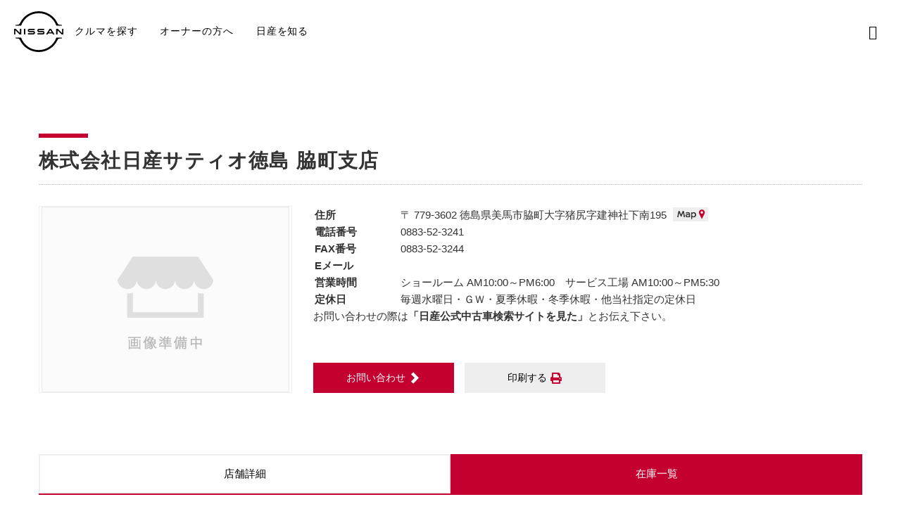

--- FILE ---
content_type: text/html
request_url: https://u-car.nissan.co.jp/shop/ucarsearch/s552_009/?sort=5d&d=2
body_size: 14293
content:
<!DOCTYPE html>
<html lang="ja">
<head>
<!-- Google Tag Manager -->

<script>var gtm_ucarFlg=true;var gtm_PCFlg=true;</script>
<script>(function(w,d,s,l,i){w[l]=w[l]||[];w[l].push({'gtm.start':
new Date().getTime(),event:'gtm.js'});var f=d.getElementsByTagName(s)[0],
j=d.createElement(s),dl=l!='dataLayer'?'&l='+l:'';j.async=true;j.src=
'https://www.googletagmanager.com/gtm.js?id='+i+dl;f.parentNode.insertBefore(j,f);
})(window,document,'script','dataLayer','GTM-N5BW7JM');</script>
<!-- End Google Tag Manager --><meta http-equiv="Content-Type" content="text/html; charset=utf-8">
<meta http-equiv="Content-Language" content="ja">
<meta http-equiv="Content-Style-Type" content="text/css">
<meta http-equiv="Content-Script-Type" content="text/javascript">
<meta http-equiv="imagetoolbar" content="no">
<meta charset="utf-8">
<meta http-equiv="X-UA-Compatible" content="IE=edge">
<meta name="viewport" content="width=device-width, initial-scale=1.0">
<meta name="version" content="662c0">
<meta name="geo.country" content="JP">
<meta name="robots" content="noydir">
<meta name="robots" content="noodp" >
<meta name="robots" content="index,follow">
<meta name="copyright" content="NISSAN MOTOR Co.">
<title>株式会社日産サティオ徳島 脇町支店（徳島県：在庫一覧）｜日産公式中古車検索サイト</title>
<meta name="description"  content="株式会社日産サティオ徳島 脇町支店・徳島県 の中古車販売店情報なら 中古車情報サイト へ！日産が運営する中古車情報のサイトです。中古車販売店に関する情報がもりだくさん！全国の中古車が様々な条件で検索可能です。あなたの車選びをサポートします。">
<meta name="keywords" content="脇町支店,中古車販売店,中古車,販売店,ディーラー,中古車販売,中古車情報,ゲッチュー">
<link rel="canonical" href="https://u-car.nissan.co.jp/shop/ucarsearch/s552_009/">
<link rel="start" href="https://u-car.nissan.co.jp/" title="ホーム">
<link rel="shortcut icon" href="/favicon.ico">

<script src="/assets/js/lib/jquery-1.12.4.min.js"></script>
<script>var JQUERY_LOADED = true;</script>
<!--*** header footer用 ***-->
<script src="/assets/GN/JS/gn_module.js?2026020125313"></script>
<script src="/assets/js/common.js?2026020151296"></script>
<link rel="stylesheet" href="/assets/css/common.css?2026020173418">
<!-- stylesheet -->
<link rel="stylesheet" href="/assets/css/shop.css?2026020182723">
<script>
var dynamic = '';
    var nav = 3;
                dynamic += '<li itemprop="itemListElement" itemscope itemtype="http://schema.org/ListItem">\
                <a itemprop="item" href="/" title="日産中古車検索　トップ">\
                    <span itemprop="name">日産中古車検索　トップ</span>\
                </a>\
            </li>';
                    dynamic += '<li itemprop="itemListElement" itemscope itemtype="http://schema.org/ListItem">\
                <a itemprop="item" href="/shop/" title="店舗のご案内">\
                    <span itemprop="name">店舗のご案内</span>\
                </a>\
            </li>';
                    dynamic += '<li itemprop="itemListElement" itemscope itemtype="http://schema.org/ListItem">\
                <a itemprop="item" href="/shop/list/a70/" title="徳島県の中古車店舗一覧">\
                    <span itemprop="name">徳島県の中古車店舗一覧</span>\
                </a>\
            </li>';
                    dynamic += '<li itemprop="itemListElement" itemscope itemtype="http://schema.org/ListItem">\
                <a itemprop="item" href="/shop/detail/s552_009/" title="株式会社日産サティオ徳島 脇町支店">\
                    <span itemprop="name">株式会社日産サティオ徳島 脇町支店</span>\
                </a>\
            </li>';
                    dynamic += '<li itemprop="itemListElement" itemscope itemtype="http://schema.org/ListItem">\
                <span itemprop="name">株式会社日産サティオ徳島 脇町支店（中古車一覧）</span>\
            </li>';
        
</script>

<!-- ********************* -->
<!-- Javascript -->
<script src="/assets/js/gallery.js?2026020184822"></script>
<script src="/assets/js/lib/wNumb.js?2026020127737"></script>
<script src="/assets/js/lib/slick.js?2026020114710"></script>
<script src="/assets/js/lib/nouislider.min.js?2026020186695"></script>
<script src="/assets/js/lib/lazysizes.min.js?2026020161560"></script>
<script src="/commons/scripts/favorite.js?2026020123373"></script>

<script src="/assets/js/usedcar.js?2026020196144"></script>
<script src="/assets/js/price.js?2026020127211"></script>
<script src="/assets/js/browsed.js?2026020133289"></script>
<script type="text/javascript" src="/assets/js/areaList.js?2026020188767"></script>
<script type="text/javascript" src="/commons/scripts/showmap.js?2026020113433"></script>

<!-- NissanConnect対象モーダル内の動画処理 -->
<link rel="stylesheet" type="text/css" href="https://unpkg.com/modal-video@2.4.8/css/modal-video.min.css">
<script src="https://unpkg.com/modal-video@2.4.8/js/jquery-modal-video.min.js"></script>

<script type="text/javascript">
var sc_pageId = "P103";
var sc_d = "1";
var sc_sort = "5d";
var sc_shcd = "552_009";
var sc_ar = "70";
var sc_mk = "";
var sc_shopname = "%E6%A0%AA%E5%BC%8F%E4%BC%9A%E7%A4%BE%E6%97%A5%E7%94%A3%E3%82%B5%E3%83%86%E3%82%A3%E3%82%AA%E5%BE%B3%E5%B3%B6_%E8%84%87%E7%94%BA%E6%94%AF%E5%BA%97";
var sc_getuipAddress = "notice";
</script>



<script src="//assets.adobedtm.com/c4286b4b2b34cb9b097fac1cfe0e4ac48afd27e3/satelliteLib-6d830820dc5d80289d4af847c2dce40d1cd793f9.js"></script>

</head>

<body class="usedcarList shopDetail">
<div class="body">
<!-- Google Tag Manager (noscript) -->
<noscript><iframe src="https://www.googletagmanager.com/ns.html?id=GTM-N5BW7JM"
height="0" width="0" style="display:none;visibility:hidden"></iframe></noscript>
<!-- End Google Tag Manager (noscript) -->
<script src="//www.nissan.co.jp/COMMON/GN2020/JS/gn.js" type="text/javascript" charset="utf-8"></script>
<div id="gn_header"></div>

  <div class="container">
	<div class="heading">
				<h2 class="h">株式会社日産サティオ徳島 脇町支店</h2>
	</div>
	<div class="detail-shop-layout">
		<div class="block">
			<div class="shop-gallery">
				<div class="slider">
					<div class="box"><div><img src="/commons/images/shop/nophoto_270x202.jpg" alt="株式会社日産サティオ徳島　脇町支店"></div></div>
				</div>
			</div><!-- /.shop-gallery -->
			<div class="detail">
								<table>
				<tr>
					<th>住所</th>
					<td>〒 779-3602 徳島県美馬市脇町大字猪尻字建神社下南195
										<span class="btn-map"><a href="javascript:submitForm()">MAP</a></span>
									</td>
				</tr>
				<tr>
					<th>電話番号</th>
					<td>0883-52-3241</td>
				</tr>
				<tr>
					<th>FAX番号</th>
					<td>0883-52-3244</td>
				</tr>
				<tr>
					<th>Eメール</th>
											<td></td>
									</tr>
				<tr>
					<th>営業時間</th>
				<td>ショールーム AM10:00～PM6:00　サービス工場 AM10:00～PM5:30</td>
				</tr>
				<tr>
					<th>定休日</th>
					<td>毎週水曜日・ＧＷ・夏季休暇・冬季休暇・他当社指定の定休日</td>
				</tr>
				</table>
				<div class="copy">お問い合わせの際は<strong>「日産公式中古車検索サイトを見た」</strong>とお伝え下さい。</div>
				<div class="btns">
					<div class="col">
						<a class="btn btn-primary" href="/inquiry/input/?shcd=552_009">
							<span>お問い合わせ<i class="icon-arrow-right"></i></span>
						</a>
					</div>
					<div class="col">
						<a onclick="window.open(this.href, 'print', 'width=800, height=600, menubar=no, toolbar=no, scrollbars=yes'); return false;" class="btn btn-print" href="/shop/detailprint/s552_009/">
							<span>印刷する<i></i></span>
						</a>
					</div>
				</div>
			</div><!-- /.detail -->

		</div><!-- /.block -->

	</div><!-- /.detail-shop-layout -->

	<div class="change-shop-tab">
		<div class="col">
			<a class="btn" href="/shop/detail/s552_009/">店舗詳細</a>
		</div>
		<div class="col">
			<div class="btn">在庫一覧</div>
		</div>
	</div><!-- /.change-shop-tab -->

	<form method="post" action="/shop/map/" name="form_address" accept-charset="utf-8" target="getu_accessmap">
		<input type="hidden" name="ken" value="徳島県">		
		<input type="hidden" name="address" value="徳島県美馬市脇町大字猪尻字建神社下南195">
		<input type="hidden" name="hansha_name" value="株式会社日産サティオ徳島">
		<input type="hidden" name="tenpo_name" value="脇町支店">
	</form>
</div><!-- /.container -->


<form name="panelForm" id="panelForm" method="get" action="/shop/ucarsearch/s552_009/" onsubmit="return false;">
	<input type="hidden" name="d"    id="d"    value="2">
	<input type="hidden" name="cnt"  id="cnt"  value="">
	<input type="hidden" name="pg"   id="pg"   value="">
	<input type="hidden" name="sort" id="sort" value="5d">
	<input type="hidden" name="shcd" id="shcd" value="552_009">
	<input type="hidden" name="bkno" id="bkno" value="">
	<input type="hidden" name="mk"   id="mk"   value="">
	<input type="hidden" name="ct"   id="ct"   value="">
	<input type="hidden" name="ar"   id="ar"   value="">
	<input type="hidden" name="prl"  id="prl"  value="">
	<input type="hidden" name="prh"  id="prh"  value="">
	<input type="hidden" name="yl"   id="yl"   value="">
	<input type="hidden" name="yh"   id="yh"   value="">
	<input type="hidden" name="kyl"  id="kyl"  value="">
	<input type="hidden" name="kyh"  id="kyh"  value="">
	<input type="hidden" name="cl"   id="cl"   value="">
	<input type="hidden" name="mi"   id="mi"   value="">
    <input type="hidden" name="opt"  id="opt"  value="">
    <input type="hidden" name="adv"  id="adv"  value="">
    <input type="hidden" name="ado"  id="ado"  value="">
	<input type="hidden" name="bd"   id="bd"   value="">
	<input type="hidden" name="dpl"  id="dpl"  value="">
	<input type="hidden" name="dph"  id="dph"  value="">
	<input type="hidden" name="hd"   id="hd"   value="">
	<input type="hidden" name="dn"   id="dn"   value="">
	<input type="hidden" name="eg"   id="eg"   value="">
	<input type="hidden" name="ps"   id="ps"   value="">
	<input type="hidden" name="dr"   id="dr"   value="">
	<input type="hidden" name="ex"   id="ex"   value="">
	<input type="hidden" name="eq"   id="eq"   value="">
	<input type="hidden" name="sp"   id="sp"   value="">
	<input type="hidden" name="e1"   id="e1"   value="">
	<input type="hidden" name="e2"   id="e2"   value="">
	<input type="hidden" name="e3"   id="e3"   value="">
	<input type="hidden" name="e4"   id="e4"   value="">
	<input type="hidden" name="kw"   id="kw"   value="">
	<input type="hidden" name="lh"   id="lh"   value="">
	<input type="hidden" name="mt"   id="mt"   value="">
	<input type="hidden" name="grd"   id="grd"   value="">
</form>

<form name="searchform" id="searchform" method="get" action="" onsubmit="return false;">

<div class="search-forms">
	<div class="container">

		<div class="wrap-1st">

			<div class="col">

			<div class="blocks">

				<div class="block block-size30-shopucarlist">
					<div class="h">メーカー・車種</div>
					<a class="input-frame modal-search" href="javascript:void(0);" data-tabs="#searchCar">
						<input type="hidden" value="" id="s_mk">
						<input type="hidden" value="" id="s_ct">
						<span id="lblMaker">未選択(全車種)</span>
					</a>
				</div><!-- /.block -->

				<div class="block block-size2 shopucarList_right">
					<div class="h">年式</div>
					<div class="select-inline">
					<div class="box">
					<select name="s_yl" id="s_yl">
						<option value="" selected="selected">下限なし</option>
													<option value="2026">2026(R08)年</option>
													<option value="2025">2025(R07)年</option>
													<option value="2024">2024(R06)年</option>
													<option value="2023">2023(R05)年</option>
													<option value="2022">2022(R04)年</option>
													<option value="2021">2021(R03)年</option>
													<option value="2020">2020(R02)年</option>
													<option value="2019">2019(H31,R01)年</option>
													<option value="2018">2018(H30)年</option>
													<option value="2017">2017(H29)年</option>
													<option value="2016">2016(H28)年</option>
													<option value="2015">2015(H27)年</option>
													<option value="2014">2014(H26)年</option>
													<option value="2013">2013(H25)年</option>
													<option value="2012">2012(H24)年</option>
													<option value="2011">2011(H23)年</option>
													<option value="2010">2010(H22)年</option>
													<option value="2009">2009(H21)年</option>
													<option value="2008">2008(H20)年</option>
													<option value="2007">2007(H19)年</option>
													<option value="2006">2006(H18)年</option>
											</select>
					</div>
					<span class="from">－</span>
					<div class="box">
					<select name="s_yh" id="s_yh">
						<option label="上限なし" value="" selected="selected">上限なし</option>
													<option value="2026">2026(R08)年</option>
													<option value="2025">2025(R07)年</option>
													<option value="2024">2024(R06)年</option>
													<option value="2023">2023(R05)年</option>
													<option value="2022">2022(R04)年</option>
													<option value="2021">2021(R03)年</option>
													<option value="2020">2020(R02)年</option>
													<option value="2019">2019(H31,R01)年</option>
													<option value="2018">2018(H30)年</option>
													<option value="2017">2017(H29)年</option>
													<option value="2016">2016(H28)年</option>
													<option value="2015">2015(H27)年</option>
													<option value="2014">2014(H26)年</option>
													<option value="2013">2013(H25)年</option>
													<option value="2012">2012(H24)年</option>
													<option value="2011">2011(H23)年</option>
													<option value="2010">2010(H22)年</option>
													<option value="2009">2009(H21)年</option>
													<option value="2008">2008(H20)年</option>
													<option value="2007">2007(H19)年</option>
													<option value="2006">2006(H18)年</option>
											</select>
					</div>
					</div><!-- /.select-inline -->
				</div><!-- /.block -->

			</div><!-- /.blocks -->

			<div class="blocks">

				<div class="block block-size3 block-bodycolor">
					<div class="h">ボディカラー</div>
					<ul id="bodyColorWrap" class="cf">
						<li id="color1" class="color01"><label><input type="checkbox" id="s_cl1" name="s_cl" value="1" ><i title="ホワイト系"></i></label></li>
						<li id="color2" class="color02"><label><input type="checkbox" id="s_cl2" name="s_cl" value="2" ><i title="ブラック系"></i></label></li>
						<li id="color3" class="color03"><label><input type="checkbox" id="s_cl3" name="s_cl" value="3" ><i title="レッド系"></i></label></li>
						<li id="color4" class="color04"><label><input type="checkbox" id="s_cl4" name="s_cl" value="4" ><i title="ブルー系"></i></label></li>
						<li id="color5" class="color05"><label><input type="checkbox" id="s_cl5" name="s_cl" value="5" ><i title="イエロー系"></i></label></li>
						<li id="color6" class="color06"><label><input type="checkbox" id="s_cl6" name="s_cl" value="6" ><i title="グリーン系"></i></label></li>
						<li id="color7" class="color07"><label><input type="checkbox" id="s_cl7" name="s_cl" value="7" ><i title="ブラウン系"></i></label></li>
						<li id="color8" class="color08"><label><input type="checkbox" id="s_cl8" name="s_cl" value="8" ><i title="ゴールド系"></i></label></li>
						<li id="color9" class="color09"><label><input type="checkbox" id="s_cl9" name="s_cl" value="9" ><i title="シルバー系"></i></label></li>
						<li id="color10" class="color10"><label><input type="checkbox" id="s_cl10" name="s_cl" value="10" ><i title="グレー系"></i></label></li>
						<li id="color11" class="color11"><label><input type="checkbox" id="s_cl11" name="s_cl" value="11" ><i title="パール系"></i></label></li>
						<li id="color12" class="color00"><label><input type="checkbox" id="s_cl12" name="s_cl" value="12" ><i title="その他"></i></label></li>
					</ul>
				</div><!-- /.block -->

				<div class="block block-size2">
					<div class="h">走行距離</div>
					<div class="select-inline">
					<div class="box">
					<select name="s_kyl" id="s_kyl">
						<option value="" selected>下限なし</option>
						<option value="1000">0.1万Km</option>
						<option value="5000">0.5万Km</option>
						<option value="10000">1万Km</option>
						<option value="30000">3万Km</option>
						<option value="50000">5万Km</option>
					</select>
					</div>
					<span class="from">－</span>
					<div class="box">
					<select name="s_kyh" id="s_kyh">
						<option value="" selected>上限なし</option>
						<option value="1000">0.1万Km</option>
						<option value="5000">0.5万Km</option>
						<option value="10000">1万Km</option>
						<option value="30000">3万Km</option>
						<option value="50000">5万Km</option>
					</select>
					</div>
					</div><!-- /.select-inline -->
				</div><!-- /.block -->

			</div><!-- /.blocks -->

			<div class="blocks">

				<div class="block block-price">
					<div class="h">価格<span class="btn-hint"><a class="modal-hint" href="#aboutPrice"></a></span></div>
					
					<div class="inner">
						<div class="price-graph">
							<div id="graphWrapper">
								<div id="gr-300000" class="graphAmount"></div>
								<div id="gr-500000" class="graphAmount"></div>
								<div id="gr-600000" class="graphAmount"></div>
								<div id="gr-700000" class="graphAmount"></div>
								<div id="gr-800000" class="graphAmount"></div>
								<div id="gr-900000" class="graphAmount"></div>
								<div id="gr-1000000" class="graphAmount"></div>
								<div id="gr-1100000" class="graphAmount"></div>
								<div id="gr-1200000" class="graphAmount"></div>
								<div id="gr-1300000" class="graphAmount"></div>
								<div id="gr-1400000" class="graphAmount"></div>
								<div id="gr-1500000" class="graphAmount"></div>
								<div id="gr-1600000" class="graphAmount"></div>
								<div id="gr-1700000" class="graphAmount"></div>
								<div id="gr-1800000" class="graphAmount"></div>
								<div id="gr-1900000" class="graphAmount"></div>
								<div id="gr-2000000" class="graphAmount"></div>
								<div id="gr-2100000" class="graphAmount"></div>
								<div id="gr-2200000" class="graphAmount"></div>
								<div id="gr-2300000" class="graphAmount"></div>
								<div id="gr-2400000" class="graphAmount"></div>
								<div id="gr-2500000" class="graphAmount"></div>
								<div id="gr-3000000" class="graphAmount"></div>
								<div id="gr-3500000" class="graphAmount"></div>
								<div id="gr-4000000" class="graphAmount"></div>
								<div id="gr-4500000" class="graphAmount"></div>
								<div id="gr-5000000" class="graphAmount"></div>
							</div>
						</div><!-- /.price-graph -->
						<div id="priceRangeSlider"></div>
						<div class="price-range">
							<span class="price-range-lower">上限なし</span>
							-
							<span class="price-range-upper">下限なし</span>
						</div>
					</div>
				</div><!-- /.block-price -->

				<!-- Slider Output Prices Lower => s_prl Higher=>s_prh -->
				<input type="hidden" name="s_prl" id="s_prl" value="">
				<input type="hidden" name="s_prh" id="s_prh" value="">


			</div><!-- /.blocks -->

			</div><!-- /.col -->

			<div class="col">

				<div class="input-keyword">
					<input type="text" placeholder="キーワードで探す" value="" name="s_kw" id="s_kw">
					<button type="submit" name="#" onclick="return panelSubmit('/shop/ucarsearch/s552_009/');"><i class="icon-search"></i></button>
				</div><!-- /.input-keyword -->

				<div class="h">認定車</div>
				<ul class="list-inline">
					<li><label><input type="checkbox" name="s_opt" value="vp1" id="opt_vp1">日産プレミアム認定中古車</label></li>
					<li><label><input type="checkbox" name="s_opt" value="ap" id="opt_ap">日産認定中古車</label></li>
				</ul><!-- /.list-inline -->

				<div class="h">グレード</div>
				<ul class="list-inline">
					<li><label><input type="checkbox" name="a_grd" value="s" id="a_grd1">S</label></li>
					<li><label><input type="checkbox" name="a_grd" value="x" id="a_grd2">X</label></li>
					<li><label><input type="checkbox" name="a_grd" value="g" id="a_grd3">G</label></li>
					<li><label><input type="checkbox" name="a_grd" value="atc" id="a_grd4">AUTECH</label></li>
					<li><label><input type="checkbox" name="a_grd" value="nsm" id="a_grd5">NISMO</label></li>
				</ul><!-- /.list-inline -->

				<div class="h">おすすめ</div>
				<ul class="list-inline-w50">
					<li><label><input type="checkbox" name="a_adv" value="epo" id="a_adv3">e-POWER</label></li>
					<li><label><input type="checkbox" name="a_adv" value="pro" id="a_adv2">プロパイロット</label></li>
					<li><label><input type="checkbox" name="s_opt" value="sc" id="opt_sc">据置払クレジット対象<span class="btn-hint"><a class="modal-hint" href="#sc"></a></span></label></li>
					<li><label><input type="checkbox" name="s_opt" value="nc" id="opt_nc">NissanConnect対象<span class="btn-hint"><a class="modal-hint" href="#nc"></a></span></label></li>
				</ul><!-- /.list-inline -->

			</div><!-- /.col -->

		</div><!-- /.wrap-1st -->

		<div class="child">
		<div class="child-inner">

		<div class="wrap-2nd cf">

			<div class="col">

				<div class="h">ボディタイプ</div>
				<ul class="list-inline">
					<li><label><input type="checkbox" name="s_bd" value="1" id="searchBodytype1">軽自動車</label></li>
					<li><label><input type="checkbox" name="s_bd" value="5" id="searchBodytype2">コンパクト/ハッチバック</label></li>
					<li><label><input type="checkbox" name="s_bd" value="2" id="searchBodytype3">クーペ</label></li>
					<li><label><input type="checkbox" name="s_bd" value="6" id="searchBodytype4">オープン</label></li>
					<li><label><input type="checkbox" name="s_bd" value="3" id="searchBodytype5">セダン/ハードトップ</label></li>
					<li><label><input type="checkbox" name="s_bd" value="7" id="searchBodytype6">バン/商用車</label></li>
					<li><label><input type="checkbox" name="s_bd" value="4" id="searchBodytype7">ミニバン/SUV/ワゴン</label></li>
					<li><label><input type="checkbox" name="s_bd" value="8" id="searchBodytype8">ライフケアビークル<span class="sup">（福祉車両）</span></label></li>
				</ul><!-- /.list-inline -->

			</div><!-- /.col -->

			<div class="col">

				<div class="h">ミッション</div>
				<ul class="list-inline">
					<li><label><input type="checkbox" name="s_mi" value="2" id="s_mi2">AT</label></li>
					<li><label><input type="checkbox" name="s_mi" value="3" id="s_mi3">CVT</label></li>
					<li><label><input type="checkbox" name="s_mi" value="1" id="s_mi1">MT</label></li>
				</ul><!-- /.list-inline -->

				<div class="h">状態</div>
				<ul class="state">
					<li>車検残</li>
					<li>
						<select name="s_ex" id="s_ex">
							<option value="" selected>こだわらない</option>
							<option value="E">無し</option>
							<option value="3">１年未満</option>
							<option value="2">１～２年</option>
							<option value="1">２～３年以下</option>
						</select>
					</li>
					<li><label><input type="checkbox" name="s_eq" value="own" id="searchCondition0">ワンオーナー</label></li>
					<li><label><input type="checkbox" name="s_eq" value="rec" id="searchCondition1">定期記録簿付</label></li>
					<li><label><input type="checkbox" name="s_eq" value="nsk" id="searchCondition2">禁煙車</label></li>
				</ul><!-- /.state -->

			</div><!-- /.col -->

		</div><!-- /.wrap-2nd -->

		<div class="wrap-3rd cf">

			<div class="block block-size2">
				<div class="h">排気量</div>
				<div class="select-inline">
				<div class="box">
				<select name="s_dpl" id="s_dpl">
					<option value="" selected>下限なし</option>
					<option value="660">660cc</option>
					<option value="1500">1500cc</option>
					<option value="2000">2000cc</option>
					<option value="2500">2500cc</option>
					<option value="3000">3000cc</option>
				</select>
				</div>
				<span class="from">－</span>
				<div class="box">
				<select name="s_dph" id="s_dph">
					<option value="" selected>上限なし</option>
					<option value="660">660cc</option>
					<option value="1500">1500cc</option>
					<option value="2000">2000cc</option>
					<option value="2500">2500cc</option>
					<option value="3000">3000cc</option>
				</select>
				</div>
				</div>
			</div><!-- /.block -->

			<div class="block block-size1">
				<div class="h">パワートレイン</div>
				<select name="s_eg" id="s_eg">
					<option value=""  selected>こだわらない</option>
					<option value="1">ガソリン</option>
					<option value="2">ディーゼル</option>
					<option value="3">ハイブリッド</option>
					<option value="4">電気</option>
					<option value="5">その他</option>
				</select>
			</div><!-- /.block -->

			<div class="block block-size1">
				<div class="h">駆動方式</div>
				<select name="s_dr" id="s_dr">
					<option value="" selected>こだわらない</option>
					<option value="1">F/F</option>
					<option value="2">F/R</option>
					<option value="3">M/R</option>
					<option value="4">4WD</option>
					<option value="5">R/R</option>
				</select>
			</div><!-- /.block -->

			<div class="block block-size1">
				<div class="h">ドア数</div>
				<select name="s_dn" id="s_dn">
					<option value=""  selected>こだわらない</option>
					<option value="2">2ドア</option>
					<option value="3">3ドア</option>
					<option value="4">4ドア</option>
					<option value="5">5ドア</option>
				</select>
			</div><!-- /.block -->

			<div class="block block-size1">
				<div class="h">乗車定員</div>
				<select name="s_ps" id="s_ps">
					<option value=""   selected>こだわらない</option>
					<option value="2" >2名</option>
					<option value="3" >3名</option>
					<option value="4" >4名</option>
					<option value="5" >5名</option>
					<option value="6" >6名</option>
					<option value="7" >7名</option>
					<option value="8" >8名</option>
					<option value="9" >9名</option>
					<option value="10">10名</option>
				</select>
			</div><!-- /.block -->

		</div><!-- /.wrap-3rd -->

			<div class="h">日産の先進技術</div>
			<ul class="list-inline">
				<li><label><input type="checkbox"  name="a_adv" value="ema" id="a_adv1">エマージェンシーブレーキ</label></li>
				<li><label><input type="checkbox"  name="a_adv" value="avm" id="a_adv5" >アラウンドビューモニター<span class="btn-hint"><a class="modal-hint" href="#avm"></a></span></label></li>
				<li><label><input type="checkbox"  name="a_adv" value="srm" id="a_adv6" >スマートルームミラー</label></li>
				<li><label><input type="checkbox"  name="a_adv" value="nms" id="a_adv7" >踏み間違い防止</label></li>
				<li><label><input type="checkbox"  name="a_adv" value="elc" id="a_adv4" >電気自動車</label></li>
				<li><label><input type="checkbox"  name="a_adv" value="pka" id="a_adv8" >パーキングアシスト</label></li>
				<li><label><input type="checkbox"  name="a_adv" value="low" id="a_adv9" >車線逸脱警報</label></li>
				<li><label><input type="checkbox"  name="a_adv" value="ppp" id="a_adv10" >プロパイロット パーキング<span class="btn-hint"><a class="modal-hint" href="#ppp"></a></span></label></li>
				<li><label><input type="checkbox"  name="a_adv" value="e4c" id="a_adv11" >e-4ORCE<span class="btn-hint"><a class="modal-hint" href="#e4c"></a></span></label></li>
			</ul>

			<div class="h">人気の装備</div>
			<ul class="list-inline">
				<li><label><input type="checkbox"  name="a_ado" value="led" id="a_ado1">LEDヘッドライト</label></li>
				<li><label><input type="checkbox"  name="a_ado" value="ist" id="a_ado2">アイドリングストップ</label></li>
				<li><label><input type="checkbox"  name="a_ado" value="con" id="a_ado3">クルーズコントロール</label></li>
				<li><label><input type="checkbox"  name="a_ado" value="bsd" id="a_ado5" >両側オートスライドドア</label></li>
			</ul>

			<div class="h">装備仕様</div>
			<ul class="list-inline">
				<li><label><input type="checkbox"  name="s_eq" value="nav" id="searchSpec10">カーナビ</label></li>
				<li><label><input type="checkbox"  name="s_eq" value="bkm" id="searchSpec20">バックモニター</label></li>
				<li><label><input type="checkbox"  name="s_eq" value="etc" id="searchSpec21">ETC</label></li>
				<li><label><input type="checkbox"  name="s_eq" value="air" id="searchSpec1" >エアコン</label></li>
				<li><label><input type="checkbox"  name="s_eq" value="pws" id="searchSpec2" >パワーステアリング</label></li>
				<li><label><input type="checkbox"  name="s_eq" value="pww" id="searchSpec3" >パワーウィンドウ</label></li>
				<li><label><input type="checkbox"  name="s_eq" value="cs"  id="searchSpec4" >カセット</label></li>
				<li><label><input type="checkbox"  name="s_eq" value="cd"  id="searchSpec5" >CD</label></li>
				<li><label><input type="checkbox"  name="s_eq" value="md"  id="searchSpec6" >MD</label></li>
				<li><label><input type="checkbox"  name="s_eq" value="abk" id="searchSpec7" >エアバッグ</label></li>
				<li><label><input type="checkbox"  name="s_eq" value="abs" id="searchSpec8" >ABS</label></li>
				<li><label><input type="checkbox"  name="s_eq" value="srf" id="searchSpec9" >サンルーフ</label></li>
				<li><label><input type="checkbox"  name="s_eq" value="tv"  id="searchSpec14">カーテレビ（地デジ）</label></li>
				<li><label><input type="checkbox"  name="s_eq" value="rls" id="searchSpec15">本革シート</label></li>
				<li><label><input type="checkbox"  name="s_eq" value="awh" id="searchSpec16">アルミホイール</label></li>
				<li><label><input type="checkbox"  name="s_eq" value="ink" id="searchSpec17">インテリジェントキー</label></li>
				<li><label><input type="checkbox"  name="s_eq" value="dhl" id="searchSpec18">ディスチャージ(キセノン)ヘッドライト</label></li>
				<li><label><input type="checkbox"  name="s_eq" value="asd" id="searchSpec19">オートスライドドア</label></li>
				<li><label><input type="checkbox"  name="s_eq" value="cld" id="searchSpec22">寒冷地仕様</label></li>
				<li><label><input type="checkbox"  name="s_eq" value="blm" id="searchSpec23">ブラインドモニター</label></li>
				<li><label><input type="checkbox"  name="s_eq" value="sg"  id="searchSpec24">盗難防止システム</label></li>
				<li><label><input type="checkbox"  name="s_eq" value="kl"  id="searchSpec25">キーレス</label></li>
				<li><label><input type="checkbox"  name="s_eq" value="pvg" id="searchSpec26">プライバシーガラス</label></li>
				<li><label><input type="checkbox"  name="s_eq" value="obd" id="searchSpec27">オートバックドア</label></li>
				<li><label><input type="checkbox"  name="s_eq" value="sh" id="searchSpec28">シートヒーター</label></li>
				<li><label><input type="checkbox"  name="s_eq" value="bsm" id="searchSpec29">後席モニター</label></li>
				<li><label><input type="checkbox"  name="s_eq" value="hba" id="searchSpec30">ハイビームアシスト</label></li>
				<li><label><input type="checkbox"  name="a_ado" value="dre" id="a_ado4">ドライブレコーダー</label></li>
			</ul><!-- /.list-inline -->

			<div class="h">ライフケアビークル(福祉車両)装備仕様</div>
			<ul class="list-inline">
				<li><label><input type="checkbox" name="s_sp" value="1" id="searchSpecLV1">フラップシート</label></li>
				<li><label><input type="checkbox" name="s_sp" value="3" id="searchSpecLV3">助手席回転シート</label></li>
				<li><label><input type="checkbox" name="s_sp" value="5" id="searchSpecLV5">スライドアップシート</label></li>
				<li><label><input type="checkbox" name="s_sp" value="7" id="searchSpecLV7">車いす用スロープ</label></li>
				<li><label><input type="checkbox" name="s_sp" value="2" id="searchSpecLV2">スライドステップ</label></li>
				<li><label><input type="checkbox" name="s_sp" value="4" id="searchSpecLV4">チルトアップシート</label></li>
				<li><label><input type="checkbox" name="s_sp" value="6" id="searchSpecLV6">車いす用リフター</label></li>
				<li><label><input type="checkbox" name="s_sp" value="8" id="searchSpecLV8">運転補助装置</label></li>
			</ul><!-- /.list-inline -->

			<div class="h">その他</div>
			<ul class="list-inline">
				<li><label><input type="checkbox" name="s_opt" value="qs" id="opt_qs">クオリティショップ</label></li>
				<li><label><input type="checkbox" name="s_opt" value="hk" id="opt_hk">車両状態証明書あり</label></li>
				<li><label><input type="checkbox" name="s_opt" value="ec" id="opt_ec">エコカー減税対象車</label></li>
				<li><label><input type="checkbox" name="s_opt" value="tn" id="opt_tn">店長特選車</label></li>
				<li><label><input type="checkbox" name="s_e2" value="1" id="searchOther2">軽自動車を除く</label></li>
				<li><label><input type="checkbox" name="s_e3" value="1" id="searchOther3">商用車・バンを除く</label></li>
				<li><label><input type="checkbox" name="s_opt" value="wy" id="opt_wy">今すぐ予約対象<span class="btn-hint"><a class="modal-hint" href="#wy"></a></span></label></li>
				<li><label><input type="checkbox" name="s_opt" value="os" id="opt_os">オンライン相談対象<span class="btn-hint"><a class="modal-hint" href="#os"></a></span></label></li>
				<li><label><input type="checkbox" name="s_opt" value="ne" id="opt_ne">新着物件</label></li>
				<li><label><input type="checkbox" name="s_opt" value="ns" id="opt_ns">修復歴なし</label></li>
				<li><label><input type="checkbox" name="s_opt" value="ts" id="opt_ts">展示試乗車</label></li>
				<li><label><input type="checkbox" name="s_dr1" value="4" id="s_dr4">4WD</label></li>
			</ul><!-- /.list-inline -->

		</div><!-- /.child-inner -->
		</div><!-- /.child -->

		<div class="footer cf">
			<div class="opener">
				<a>
					<span class="open">さらに詳細な条件を追加する<i class="icon-arrow-down"></i></span>
					<span class="close">閉じる<i class="icon-arrow-up"></i></span>
				</a>
			</div><!-- /.footer -->
			<div class="btns">
				<div class="col">
					<button class="submit" id="search_link" onclick="return panelSubmit('/shop/ucarsearch/s552_009/');">
						<span class="btn-inner">検索する<span id="btnSearch">8</span>台</span>
						<i class="icon-arrow-right"></i>
					</button>
				</div>
				<div class="col">
					<a class="clear" href="#" name="btnClear" id="btnClear" onclick="return panelReset();">条件をクリアする</a>
				</div>
			</div><!-- /.btns -->
		</div><!-- /.footer -->

	</div><!-- /.container -->
</div><!-- /.search-forms -->
</form>

<div class="result-ctr result-ctr-head">
	<div class="container">
		<div class="row">
			<div class="hit"><span>8</span>台｜1件から8件を表示</div>
			<div class="pager">
	<ul>

						<li>
				<span>1</span>
			</li>
			
	</ul>
</div><!-- /.pager -->
			<div class="btns-change-view">
				<ul>
					<li class="type01"><a href="/shop/ucarsearch/s552_009/?sort=5d"></a></li>
					<li class="type02"><span></span></li>
				</ul>
			</div><!-- /.btns-change-view -->
		</div>
	</div><!-- /.container -->
</div><!-- /.result-ctr -->
<div class="search-sort">
	<div class="container">
		<div class="list">
			<div class="block reset">
									<a href="/shop/ucarsearch/s552_009/?d=2"><i class="icon-roll"></i><span>元に戻す</span></a>
							</div>
			<div class="block-spacer"></div>
			<div class="block">
				<h2 class="h">新着順</h2>
				<ul>
											<li><a href="/shop/ucarsearch/s552_009/?sort=1d&d=2" class="">新</a></li>
					
											<li><a href="/shop/ucarsearch/s552_009/?sort=1a&d=2" class="">古</a></li>
									</ul>
			</div>
			<div class="block-spacer"></div>
			<div class="block">
				<h2 class="h">支払総額</h2>
				<ul>
											<li><a href="/shop/ucarsearch/s552_009/?sort=8a&d=2" class="">安</a></li>
					
											<li><a href="/shop/ucarsearch/s552_009/?sort=8d&d=2" class="">高</a></li>
									</ul>
			</div>
			<div class="block">
				<h2 class="h">車両価格</h2>
				<ul>
											<li><a href="/shop/ucarsearch/s552_009/?sort=2a&d=2" class="">安</a></li>
					
											<li><a href="/shop/ucarsearch/s552_009/?sort=2d&d=2" class="">高</a></li>
									</ul>
			</div>
			<div class="block-spacer"></div>
			<div class="block">
				<h2 class="h">年式</h2>
				<ul>
											<li><a href="/shop/ucarsearch/s552_009/?sort=3d&d=2" class="">新</a></li>
					
											<li><a href="/shop/ucarsearch/s552_009/?sort=3a&d=2" class="">古</a></li>
									</ul>
			</div>
			<div class="block">
				<h2 class="h">走行距離</h2>
				<ul>
											<li><a href="/shop/ucarsearch/s552_009/?sort=4d&d=2" class="">多</a></li>
					
											<li><a href="/shop/ucarsearch/s552_009/?sort=4a&d=2" class="">少</a></li>
									</ul>
			</div>
			<div class="block">
				<h2 class="h">排気量</h2>
				<ul>
											<li><a href="javascript:void(0);" class="current">多</a></li>
					
											<li><a href="/shop/ucarsearch/s552_009/?sort=5a&d=2" class="">少</a></li>
									</ul>
			</div>
			<div class="block">
				<h2 class="h">車検</h2>
				<ul>
											<li><a href="/shop/ucarsearch/s552_009/?sort=6d&d=2" class="">付</a></li>
					
											<li><a href="/shop/ucarsearch/s552_009/?sort=6a&d=2" class="">無</a></li>
									</ul>
			</div>
			<div class="block">
				<h2 class="h">修復歴</h2>
				<ul>
											<li><a href="/shop/ucarsearch/s552_009/?sort=7a&d=2" class="">なし</a></li>
					
											<li><a href="/shop/ucarsearch/s552_009/?sort=7d&d=2" class="">あり</a></li>
									</ul>
			</div>
		</div><!-- /.list -->
	</div><!-- /.container -->
</div><!-- /.search-sort -->

<!-- 一覧開始 -->
<div class="container">
	<div class="list-car-layout-tall">
															
			
			<div class="block">
				<a href="/ucar/search/mNI/cS012/a70/d552_009_04355/" target="_blank">
					<div class="image"><img class="lazyload" src="/assets/img/00_nophoto_270x202.jpg" data-src="/photo/bu/904/355/55200904355/L552-009-04355_1.JPG" alt="日産 セレナ 2000cc 2.0 ハイウェイスター Vセレクション セーフティパックA・純正ナビ・アラウンドV"></div>
					<div class="head">
						<div class="module-category">
							<div class="brand">日産<!--日産--></div>
						</div>
						<h2 class="title">セレナ 2000cc 2.0 ハイウェイスター Vセレクション セーフティパックA・純正ナビ・アラウンドV<!-- リーフ ●おすすめ車 X（３０ｋｗｈ）◎エマージェンシーブレーキ --></h2>
					</div>
				</a>
				<div class="detail">
					<dl>
						<dt>支払総額<span class="btn-hint"><a class="modal-hint" href="#payment"></a></span></dt>
						<dd>
												<span class="color-primary">190.6</span>万円
												<span class="note">（諸費用：8.5万円）</span>
						</dd>
					</dl>
					<dl>
						<dt>車両価格</dt>
						<dd>
							<span>182</span><span>.1</span>万円
							<span class="note">(税込 *10%)</span>
						</dd>
					</dl>
					<dl>
						<dt>年式</dt>
						<dd><span>2018</span>(H30)年式</dd>
					</dl>
					<dl>
						<dt>走行距離</dt>
						<dd>
															<span>6.8</span>
								万km
													</dd>
					</dl>
					<dl class="shop">
						<dt>店舗名</dt>
						<dd>脇町支店</dd>
					</dl>
					<dl>
						<dt>地域</dt>
						<dd>徳島県</dd>
					</dl>
				</div>
			</div><!-- /.block -->
															
			
			<div class="block">
				<a href="/ucar/search/mNI/cS012/a70/d552_009_04353/" target="_blank">
					<div class="image"><img class="lazyload" src="/assets/img/00_nophoto_270x202.jpg" data-src="/photo/bu/904/353/55200904353/L552-009-04353_1.JPG" alt="日産 セレナ 1400cc 1.4 e-POWER ルキシオン プロパイロット2.0・100V電源・ナビ・アラ"></div>
					<div class="head">
						<div class="module-category">
							<div class="brand">日産<!--日産--></div>
						</div>
						<h2 class="title">セレナ 1400cc 1.4 e-POWER ルキシオン プロパイロット2.0・100V電源・ナビ・アラ<!-- リーフ ●おすすめ車 X（３０ｋｗｈ）◎エマージェンシーブレーキ --></h2>
					</div>
				</a>
				<div class="detail">
					<dl>
						<dt>支払総額<span class="btn-hint"><a class="modal-hint" href="#payment"></a></span></dt>
						<dd>
												<span class="color-primary">398.6</span>万円
												<span class="note">（諸費用：9.6万円）</span>
						</dd>
					</dl>
					<dl>
						<dt>車両価格</dt>
						<dd>
							<span>389</span><span>.0</span>万円
							<span class="note">(税込 *10%)</span>
						</dd>
					</dl>
					<dl>
						<dt>年式</dt>
						<dd><span>2023</span>(R05)年式</dd>
					</dl>
					<dl>
						<dt>走行距離</dt>
						<dd>
															<span>1.4</span>
								万km
													</dd>
					</dl>
					<dl class="shop">
						<dt>店舗名</dt>
						<dd>脇町支店</dd>
					</dl>
					<dl>
						<dt>地域</dt>
						<dd>徳島県</dd>
					</dl>
				</div>
			</div><!-- /.block -->
															
			
			<div class="block">
				<a href="/ucar/search/mTO/cS239/a70/d552_009_04321/" target="_blank">
					<div class="image"><img class="lazyload" src="/assets/img/00_nophoto_270x202.jpg" data-src="/photo/bu/904/321/55200904321/L552-009-04321_1.JPG" alt="トヨタ タンク 1000cc 1.0 カスタム G ナビ・バックカメラ・両側パワスラ・ETC"></div>
					<div class="head">
						<div class="module-category">
							<div class="brand">トヨタ<!--日産--></div>
						</div>
						<h2 class="title">タンク 1000cc 1.0 カスタム G ナビ・バックカメラ・両側パワスラ・ETC<!-- リーフ ●おすすめ車 X（３０ｋｗｈ）◎エマージェンシーブレーキ --></h2>
					</div>
				</a>
				<div class="detail">
					<dl>
						<dt>支払総額<span class="btn-hint"><a class="modal-hint" href="#payment"></a></span></dt>
						<dd>
												<span class="color-primary">139.9</span>万円
												<span class="note">（諸費用：10.1万円）</span>
						</dd>
					</dl>
					<dl>
						<dt>車両価格</dt>
						<dd>
							<span>129</span><span>.8</span>万円
							<span class="note">(税込 *10%)</span>
						</dd>
					</dl>
					<dl>
						<dt>年式</dt>
						<dd><span>2020</span>(R02)年式</dd>
					</dl>
					<dl>
						<dt>走行距離</dt>
						<dd>
															<span>3.6</span>
								万km
													</dd>
					</dl>
					<dl class="shop">
						<dt>店舗名</dt>
						<dd>脇町支店</dd>
					</dl>
					<dl>
						<dt>地域</dt>
						<dd>徳島県</dd>
					</dl>
				</div>
			</div><!-- /.block -->
															
			
			<div class="block">
				<a href="/ucar/search/mTO/cS249/a70/d552_009_04317/" target="_blank">
					<div class="image"><img class="lazyload" src="/assets/img/00_nophoto_270x202.jpg" data-src="/photo/bu/904/317/55200904317/L552-009-04317_1.JPG" alt="トヨタ ヤリス 1000cc 1.0 X レンタアップ 車検整備付"></div>
					<div class="head">
						<div class="module-category">
							<div class="brand">トヨタ<!--日産--></div>
						</div>
						<h2 class="title">ヤリス 1000cc 1.0 X レンタアップ 車検整備付<!-- リーフ ●おすすめ車 X（３０ｋｗｈ）◎エマージェンシーブレーキ --></h2>
					</div>
				</a>
				<div class="detail">
					<dl>
						<dt>支払総額<span class="btn-hint"><a class="modal-hint" href="#payment"></a></span></dt>
						<dd>
												<span class="color-primary">134.3</span>万円
												<span class="note">（諸費用：11.3万円）</span>
						</dd>
					</dl>
					<dl>
						<dt>車両価格</dt>
						<dd>
							<span>123</span><span>.0</span>万円
							<span class="note">(税込 *10%)</span>
						</dd>
					</dl>
					<dl>
						<dt>年式</dt>
						<dd><span>2022</span>(R04)年式</dd>
					</dl>
					<dl>
						<dt>走行距離</dt>
						<dd>
															<span>4.3</span>
								万km
													</dd>
					</dl>
					<dl class="shop">
						<dt>店舗名</dt>
						<dd>脇町支店</dd>
					</dl>
					<dl>
						<dt>地域</dt>
						<dd>徳島県</dd>
					</dl>
				</div>
			</div><!-- /.block -->
															
			
			<div class="block">
				<a href="/ucar/search/mNI/cS181/a70/d552_009_04329/" target="_blank">
					<div class="image"><img class="lazyload" src="/assets/img/00_nophoto_270x202.jpg" data-src="/photo/bu/904/329/55200904329/L552-009-04329_1.JPG" alt="日産 デイズルークス 660cc 660 X Vセレクション 両側パワスラ・ナビ・アラウンドV・Dレコ"></div>
					<div class="head">
						<div class="module-category">
							<div class="brand">日産<!--日産--></div>
						</div>
						<h2 class="title">デイズルークス 660cc 660 X Vセレクション 両側パワスラ・ナビ・アラウンドV・Dレコ<!-- リーフ ●おすすめ車 X（３０ｋｗｈ）◎エマージェンシーブレーキ --></h2>
					</div>
				</a>
				<div class="detail">
					<dl>
						<dt>支払総額<span class="btn-hint"><a class="modal-hint" href="#payment"></a></span></dt>
						<dd>
												<span class="color-primary">97.6</span>万円
												<span class="note">（諸費用：7.8万円）</span>
						</dd>
					</dl>
					<dl>
						<dt>車両価格</dt>
						<dd>
							<span>89</span><span>.8</span>万円
							<span class="note">(税込 *10%)</span>
						</dd>
					</dl>
					<dl>
						<dt>年式</dt>
						<dd><span>2018</span>(H30)年式</dd>
					</dl>
					<dl>
						<dt>走行距離</dt>
						<dd>
															<span>3.5</span>
								万km
													</dd>
					</dl>
					<dl class="shop">
						<dt>店舗名</dt>
						<dd>脇町支店</dd>
					</dl>
					<dl>
						<dt>地域</dt>
						<dd>徳島県</dd>
					</dl>
				</div>
			</div><!-- /.block -->
															
			
			<div class="block">
				<a href="/ucar/search/mNI/cS162/a70/d552_009_04352/" target="_blank">
					<div class="image"><img class="lazyload" src="/assets/img/00_nophoto_270x202.jpg" data-src="/photo/bu/904/352/55200904352/L552-009-04352_1.JPG" alt="日産 ルークス 660cc 660 ハイウェイスターX 両側パワスラ・ナビ・ETC・アラウンドV"></div>
					<div class="head">
						<div class="module-category">
							<div class="brand">日産<!--日産--></div>
						</div>
						<h2 class="title">ルークス 660cc 660 ハイウェイスターX 両側パワスラ・ナビ・ETC・アラウンドV<!-- リーフ ●おすすめ車 X（３０ｋｗｈ）◎エマージェンシーブレーキ --></h2>
					</div>
				</a>
				<div class="detail">
					<dl>
						<dt>支払総額<span class="btn-hint"><a class="modal-hint" href="#payment"></a></span></dt>
						<dd>
												<span class="color-primary">182.9</span>万円
												<span class="note">（諸費用：7.9万円）</span>
						</dd>
					</dl>
					<dl>
						<dt>車両価格</dt>
						<dd>
							<span>175</span><span>.0</span>万円
							<span class="note">(税込 *10%)</span>
						</dd>
					</dl>
					<dl>
						<dt>年式</dt>
						<dd><span>2024</span>(R06)年式</dd>
					</dl>
					<dl>
						<dt>走行距離</dt>
						<dd>
															<span>1.6</span>
								万km
													</dd>
					</dl>
					<dl class="shop">
						<dt>店舗名</dt>
						<dd>脇町支店</dd>
					</dl>
					<dl>
						<dt>地域</dt>
						<dd>徳島県</dd>
					</dl>
				</div>
			</div><!-- /.block -->
															
			
			<div class="block">
				<a href="/ucar/search/mDA/cS006/a70/d552_009_04347/" target="_blank">
					<div class="image"><img class="lazyload" src="/assets/img/00_nophoto_270x202.jpg" data-src="/photo/bu/904/347/55200904347/L552-009-04347_1.JPG" alt="ダイハツ タント 660cc 660 X パノラマモニター・ナビ・ドアレコ・LED"></div>
					<div class="head">
						<div class="module-category">
							<div class="brand">ダイハツ<!--日産--></div>
						</div>
						<h2 class="title">タント 660cc 660 X パノラマモニター・ナビ・ドアレコ・LED<!-- リーフ ●おすすめ車 X（３０ｋｗｈ）◎エマージェンシーブレーキ --></h2>
					</div>
				</a>
				<div class="detail">
					<dl>
						<dt>支払総額<span class="btn-hint"><a class="modal-hint" href="#payment"></a></span></dt>
						<dd>
												<span class="color-primary">140.5</span>万円
												<span class="note">（諸費用：7.5万円）</span>
						</dd>
					</dl>
					<dl>
						<dt>車両価格</dt>
						<dd>
							<span>133</span><span>.0</span>万円
							<span class="note">(税込 *10%)</span>
						</dd>
					</dl>
					<dl>
						<dt>年式</dt>
						<dd><span>2022</span>(R04)年式</dd>
					</dl>
					<dl>
						<dt>走行距離</dt>
						<dd>
															<span>2.4</span>
								万km
													</dd>
					</dl>
					<dl class="shop">
						<dt>店舗名</dt>
						<dd>脇町支店</dd>
					</dl>
					<dl>
						<dt>地域</dt>
						<dd>徳島県</dd>
					</dl>
				</div>
			</div><!-- /.block -->
															
			
			<div class="block">
				<a href="/ucar/search/mDA/cS076/a70/d552_009_04354/" target="_blank">
					<div class="image"><img class="lazyload" src="/assets/img/00_nophoto_270x202.jpg" data-src="/photo/bu/904/354/55200904354/L552-009-04354_1.JPG" alt="ダイハツ ミラトコット 660cc 660 G SAIII パノラマモニター・ナビ・ETC・LEDライト"></div>
					<div class="head">
						<div class="module-category">
							<div class="brand">ダイハツ<!--日産--></div>
						</div>
						<h2 class="title">ミラトコット 660cc 660 G SAIII パノラマモニター・ナビ・ETC・LEDライト<!-- リーフ ●おすすめ車 X（３０ｋｗｈ）◎エマージェンシーブレーキ --></h2>
					</div>
				</a>
				<div class="detail">
					<dl>
						<dt>支払総額<span class="btn-hint"><a class="modal-hint" href="#payment"></a></span></dt>
						<dd>
												<span class="color-primary">135.6</span>万円
												<span class="note">（諸費用：7.6万円）</span>
						</dd>
					</dl>
					<dl>
						<dt>車両価格</dt>
						<dd>
							<span>128</span><span>.0</span>万円
							<span class="note">(税込 *10%)</span>
						</dd>
					</dl>
					<dl>
						<dt>年式</dt>
						<dd><span>2021</span>(R03)年式</dd>
					</dl>
					<dl>
						<dt>走行距離</dt>
						<dd>
															<span>2.5</span>
								万km
													</dd>
					</dl>
					<dl class="shop">
						<dt>店舗名</dt>
						<dd>脇町支店</dd>
					</dl>
					<dl>
						<dt>地域</dt>
						<dd>徳島県</dd>
					</dl>
				</div>
			</div><!-- /.block -->
			</div><!-- /.list-car-layout-tall -->
</div><!-- /.container -->

<div class="result-ctr result-ctr-foot">
	<div class="container">
		<div class="row">
			<!-- ページナビ開始 -->
			<div class="pager">
	<ul>

						<li>
				<span>1</span>
			</li>
			
	</ul>
</div><!-- /.pager -->
			<!-- ページナビ終了 -->
		</div>
		<p class="text-note">
			※車両価格は、消費税10%の税込価格の表示です。(非課税車両を除く)<br>
			※車両価格には、保険料、税金（消費税を除く）、登録等に伴う費用等は含まれておりません。
		</p>
	</div><!-- /.container -->
</div><!-- /.result-ctr -->

	<!-- ここからモーダルのヒント -->


<div class="modal-window" id="payment">
	<div class="modal-wrap">
		<div class="modal-hint-content">
			<div class="close">
				<a class="modal-close"><i class="icon-close"></i></a>
			</div>
			<div class="h">支払総額</div>
			<p>中古車のご購入には「車両価格」のほかに、保険料、税金、登録等に伴う費用として「諸費用」が必要となります。<br>
				支払総額は、「車両価格」に「諸費用」を加えた金額になります。<br>
				※支払総額は、販売店の所在する所轄運輸支局での登録で店頭納車を前提にしています。<br>
				お客さまのご要望に基づくオプション等の費用は別途申し受けます。<br>
				<br>
				■「諸費用」の詳細について<br>
				・税金：自動車税（未経過相当額を含む）、軽自動車税、環境性能割、自動車重量税、車庫証明、検査登録等の法定費用、リサイクル預託金相当額<br>
				・保険料：自賠責保険料（未経過相当額を含む）<br>
				・登録等に伴う代行費用：検査・登録代行費用や車庫証明手続代行費用<br></p>
		</div>
	</div>
</div><!-- /.modal-hint -->

<!-- ここまでモーダルのヒント --><!-- 一覧終了 -->
</div><!-- /.body -->

<div class="modal-window" id="searchCar">

	<div class="modal-wrap">
		<div class="modal-inner">

			<header>
				<div class="container">
					<div class="title">
						<h1>メーカー・車種を選択</h1>
						<p>最大10個まで選択可能です</p>
					</div>
					<div class="close">
						<a class="modal-close"><span><i class="icon-close"></i>閉じる</span></a>
					</div>
				</div>
			</header>

			<main class="modal-models">	
			
			</main>
			
			<footer class="decideCar">
				<div class="container">
					<div class="clear">
						<a><span><i class="icon-roll"></i>選択を解除する</span></a>
					</div>
					<ul class="cf">
						<li>
							<button class="btn btn-secondary" type="submit" id="btnCarAllSubmit">
								<span>全車種から探す<i class="icon-arrow-right"></i></span>
							</button>
						</li>
						<li>
							<button class="btn btn-primary" type="submit" id="btnCarSubmit" >
								<span>選択した車種で検索する<i class="icon-arrow-right"></i></span>
							</button>
						</li>
					</ul>
				</div>
			</footer>

		</div>
	</div>


	<!-- ここからモーダルのヒント -->

	<div class="modal-window" id="payment">
		<div class="modal-wrap">
			<div class="modal-hint-content">
				<div class="close">
					<a class="modal-close"><i class="icon-close"></i></a>
				</div>
				<div class="h">支払総額</div>
				<p>中古車のご購入には「車両価格」のほかに、保険料、税金、登録等に伴う費用として「諸費用」が必要となります。<br>
					支払総額は、「車両価格」に「諸費用」を加えた金額になります。<br>
					※支払総額は、販売店の所在する所轄運輸支局での登録で店頭納車を前提にしています。<br>
					お客さまのご要望に基づくオプション等の費用は別途申し受けます。<br>
					<br>
					■「諸費用」の詳細について<br>
					・税金：自動車税（未経過相当額を含む）、軽自動車税、環境性能割、自動車重量税、車庫証明、検査登録等の法定費用、リサイクル預託金相当額<br>
					・保険料：自賠責保険料（未経過相当額を含む）<br>
					・登録等に伴う代行費用：検査・登録代行費用や車庫証明手続代行費用<br></p>
			</div>
		</div>
	</div><!-- /.modal-hint -->
<!-- ここまでモーダルのヒント -->
</div><!-- /#searchCar -->

<div class="modal-window" id="qualityshop">
	<div class="modal-wrap">
		<div class="modal-hint-content">
			<div class="close">
				<a class="modal-close"><i class="icon-close"></i></a>
			</div>
			<div class="h">クオリティショップについて</div>
			<p>NISSAN クオリティショップは、<br>厳しいサービス基準をクリアした、<br>日産自動車認定の中古車販売店です。<br>
			広く快適な店舗に豊富な展示車を取り揃え、<br>クルマとのステキな出会いをお手伝いします。</p>
			<p class="popup"><a href="/qs/?popup" target="_blank" class="detail">詳しくみる</a></p>
		</div>
	</div>
</div><!-- /.modal-hint -->

<div class="modal-window" id="sc">
	<div class="modal-wrap">
		<div class="modal-hint-content">
			<div class="close">
				<a class="modal-close"><i class="icon-close"></i></a>
			</div>
			<div class="h">据置払クレジット対象</div>
			<p>「据置払クレジット」とは、車両本体価格から据置額を除いた分を月々分割してお支払いいただく、お手軽な支払い方法です。<br>据置率や支払い回数が選べるため、一般的なクレジットよりも月々の支払額を抑えることができます。<br>※対象となる車両は店舗までお問い合わせください。</p>
			<p class="popup red-underline"><a href="/sueoki/index.html" target="_blank" class="detail">詳しくみる</a></p>
		</div>
	</div>
</div>

<div class="modal-window" id="wy">
	<div class="modal-wrap">
		<div class="modal-hint-content">
			<div class="close">
				<a class="modal-close"><i class="icon-close"></i></a>
			</div>
			<div class="h">今すぐ予約対象</div>
			<p>予約空き状況をもとに、ご来店可能な日時をお選びいただける店舗です。<br>問い合わせ画面の「今すぐ予約」より日時をお選びいただけます。<br>今すぐ来店日時の予約を抑えたい方におすすめです。</p>
		</div>
	</div>
</div>

<div class="modal-window" id="os">
	<div class="modal-wrap">
		<div class="modal-hint-content">
			<div class="close">
				<a class="modal-close"><i class="icon-close"></i></a>
			</div>
			<div class="h">オンライン相談対象</div>
			<p>ご来店されなくても店舗スタッフにクルマのご相談ができる店舗です。<br>ご自宅やカフェなど、お好きな場所からスマホやPCを使って商談いただけます。</p>
		</div>
	</div>
</div>

<div class="modal-window" id="aboutPrice">
	<div class="modal-wrap">
		<div class="modal-hint-content">
			<div class="close">
				<a class="modal-close"><i class="icon-close"></i></a>
			</div>
			<div class="h">価格検索</div>
			<div class="border">
				<p>価格の検索は、支払総額を対象としています。<br><br>
				※支払総額は、「車両価格」に「諸費用」を加えた金額になります。<br>※支払総額は、販売店の所在する所轄運輸支局での登録で店頭納車を前提にしています。<br><br>
				</p>
			</div>
		</div>
	</div>
</div><!-- /.modal-hint -->

<div class="modal-window" id="nc">
	<div class="modal-wrap">
	  <div class="modal-hint-content">
		<div class="close">
			<a class="modal-close"><i class="icon-close"></i></a>
		</div>
		<div class="h">NissanConnect対象</div>
		<div class="border">
			<p>例えば、出発前にスマホで車内のエアコンをON、クルマに乗った瞬間から快適な温度で出発。<br>通信を介して、より便利で快適な機能を提供する日産のコネクトサービスをご利用いただけます。<br>車種や型式によってご利用いただけるサービスが異なりますので、詳しくはNissanConnect サービスホームページ をご覧ください。<br>※ご利用には、NissanConnect へのご加入が必要です。</p>
		</div>
		<a class="video-btn" data-video-id="UmtdPg9OnD0">
			<img src="/assets/img/thumbnail.jpg" class="youtubeImg" alt="youtube" style="width: 280px; margin-top:10px;">
		</a>
	  </div>
	</div>
</div>

<div class="modal-window" id="avm">
	<div class="modal-wrap">
	  <div class="modal-hint-content">
		<div class="close">
			<a class="modal-close"><i class="icon-close"></i></a>
		</div>
		<div class="h">アラウンドビューモニター</div>
		<div class="border">
			<p>クルマを真上から見下ろしているかのような映像によって、車庫入れや縦列駐車などの駐車時に、自車と駐車位置の関係をひと目で確認でき、スムースな駐車をサポートします。<br>また、クルマの周辺で動く物体を検知してドライバーにお知らせすることで、車庫入れ時や駐車スペースからの発進時の安全確認をサポートします。</p>
		</div>
	  </div>
	</div>
</div>

<div class="modal-window" id="ppp">
	<div class="modal-wrap">
	  <div class="modal-hint-content">
		<div class="close">
			<a class="modal-close"><i class="icon-close"></i></a>
		</div>
		<div class="h">プロパイロット パーキング</div>
		<div class="border">
			<p>スイッチ操作だけでステアリング、アクセル、ブレーキ、シフト、さらにパーキングブレーキまですべてシステムが自動で制御し、駐車完了するまでドライバーをアシストします。さまざまな駐車パターンに対応し、駐車エリアの白線や周辺車両などの情報をもとに駐車可能スペースを提示してくれます。</p>
		</div>
	  </div>
	</div>
</div>

<div class="modal-window" id="e4c">
	<div class="modal-wrap">
	  <div class="modal-hint-content">
		<div class="close">
			<a class="modal-close"><i class="icon-close"></i></a>
		</div>
		<div class="h">e-4ORCE</div>
		<div class="border">
			<p>これまでの4WDは、雪道や未舗装路などで主に発揮される機能でした。これに対して、e-4ORCEは、日常からアウトドアまですべてのシーンで「走る・曲がる・止まる」性能を飛躍的に向上し、4WDの価値を大きく転換するテクノロジーです。<br>前後2つのモーターと4輪のブレーキを瞬間的に統合制御。その思ったとおりに曲がれるスムースなドライビングと、上質な快適性は、かつてない電気で走る4WDの新体感です。</p>
		</div>
	  </div>
	</div>
</div>


<script type="text/javascript">_satellite.pageBottom();</script>
<script type="text/javascript">
  document.write(unescape('%3Cscript type="text/javascript" src="'
  + ('https:' == document.location.protocol ? 'https' : 'http') + '://ct.eco-tag.jp/06324224" %3E%3C/script%3E'));
</script>
<script type="text/javascript">
try {
   __ect.start();
} catch(err) {}
</script>






<script type="text/javascript" src="//tm.r-ad.ne.jp/75/raMP0001.js" charset="utf-8"></script>

<script type="text/javascript">
  (function () {
    var tagjs = document.createElement("script");
    var s = document.getElementsByTagName("script")[0];
    tagjs.async = true;
    tagjs.src = "//s.yjtag.jp/tag.js#site=aOHv4OU";
    s.parentNode.insertBefore(tagjs, s);
  }());
</script>
<noscript>
  <iframe src="//b.yjtag.jp/iframe?c=aOHv4OU" width="1" height="1" frameborder="0" scrolling="no" marginheight="0" marginwidth="0"></iframe>
</noscript>





<script type="text/javascript">
  document.write(unescape('%3Cscript type="text/javascript" src="'
  + ('https:' == document.location.protocol ? 'https' : 'http') + '://ct.eco-tag.jp/06324224" %3E%3C/script%3E'));
</script>
<script type="text/javascript">
try {
   __ect.start();
} catch(err) {}
</script>



	<script>
    var JQUERY_LOADED = true;
    var _NISSAN_GN_DOMAIN = 'External';
    var _NISSAN_GN_SUBPATH = '/assets/js/sub.json';
    var _NISSAN_GN_SUBLOCATION = '';
    loadHeaderSource('#gn_header', 1500);
</script>

<div id="gn_footer">
	<div class="all_footer">
		<div class="gn_element" style="margin-top:80px">
			<div class="nissan_gn_footer">
				<div class="footer grid-row bleed nissan_gn">
					<div class="noindex">
						<div class="c_054-2">
						</div>
					</div>
				</div>
				<div class="noindex footer nissan_gn">
					<footer itemscope="" itemtype="http://schema.org/WPFooter" class="grid-row bleed">
						<nav class="c_054-3">
							<div class="grid-row">
								<div class="col-12">
									<dl class="col-3">
										<dt>
											<a href="javascript:void(0)" class="accordionToggle">
												<span>企業・IR情報</span>
											</a>
											<span>企業・IR情報</span>
										</dt>
										<dd>
											<a href="/CORPORATE/TOP/" class="oth" target="_blank">
												<span>企業・IR情報TOP</span>
											</a>
										</dd>
										<dd>
											<a href="http://www.nissan-global.com/JP/" target="_blank">
												<span>日産グローバルサイト</span>
											</a>
										</dd>
										<dd>
											<a href="https://newsroom.nissan-global.com/releases?lang=ja-JP" target="_blank">
												<span>ニュースリリース</span>
											</a>
										</dd>
										<dd>
											<a href="https://nissan-rentacar.com/" target="_blank">
												<span>日産レンタカー</span>
											</a>
										</dd>
										<dd>
											<a href="/RECRUIT/" class="oth" target="_blank">
												<span>採用情報</span>
											</a>
										</dd>
									</dl>
									<dl class="col-3">
										<dt>
											<a href="javascript:void(0)" class="accordionToggle">
												<span>エンターテイメント</span>
											</a>
											<span>エンターテイメント</span>
										</dt>
										<dd>
											<a href="/ENTERTAINMENT/" class="oth" target="_blank">
												<span>エンターテイメントTOP</span>
											</a>
										</dd>
										<dd>
											<a href="/ENTERTAINMENT/" class="oth" target="_blank">
												<span>ダウンロード</span>
											</a>
										</dd>
										<dd>
											<a href="/EVENT/PRESENT/" class="oth" target="_blank">
												<span>プレゼント情報</span>
											</a>
										</dd>
										<dd>
											<a href="http://www.nissan-global.com/JP/PLANT/" target="_blank">
												<span>工場見学</span>
											</a>
										</dd>
										<dd>
											<a href="http://drive.nissan.co.jp/" target="_blank">
												<span>ドライブナビ</span>
											</a>
										</dd>
									</dl>
									<dl class="col-3">
										<dt>
											<a href="javascript:void(0)" class="accordionToggle">
												<span>購入検討サポート</span>
											</a>
											<span>購入検討サポート</span>
										</dt>
										<dd>
											<a href="/BUYING/" class="oth" target="_blank">
												<span>購入検討サポートTOP</span>
											</a>
										</dd>
										<dd>
											<a href="http://map2.nissan.co.jp/c/f/DEALER/" target="_blank">
												<span>販売店検索</span>
											</a>
										</dd>
										<dd>
											<a href="/CONFIGURATOR/SIMULATOR/" class="oth" target="_blank">
												<span>見積りシミュレーション</span>
											</a>
										</dd>
										<dd>
											<a href="/CREDIT/" class="oth" target="_blank">
												<span>ローン・ファイナンス・保険</span>
											</a>
										</dd>
										<dd>
											<a href="https://u-car.nissan.co.jp/" target="_blank">
												<span>中古車検索</span>
											</a>
										</dd>
									</dl>
									<dl class="col-3 last">
										<dt>
											<a href="javascript:void(0)" class="accordionToggle">
												<span>Nissan Social</span>
											</a>
											<span>Nissan Social</span>
										</dt>
										<dd>
											<a class="social-icon icon-facebook" href="https://www.facebook.com/NissanJP" rel="" target="_blank">
												<span>facebook</span>
											</a>
										</dd>
										<dd>
											<a class="social-icon icon-twitter" href="https://twitter.com/NissanJP?rstid=pc_20160301ft017" rel="" target="_blank">
												<span>twitter</span>
											</a>
										</dd>
										<dd>
											<a class="social-icon icon-instagram" href="https://www.instagram.com/nissanjapan/" rel="" target="_blank">
												<span>instagram</span>
											</a>
										</dd>
										<dd>
											<a class="social-icon icon-youtube" href="https://www.youtube.com/user/NissanNewsroom?rstid=pc_20160301ft018" rel="" target="_blank">
												<span>youtube</span>
											</a>
										</dd>
									</dl>
								</div>
							</div>
						</nav>
					</footer>
				</div>
				<div class="noindex">
					<footer class="grid-row bleed nissan_gn">
						<nav class="c_025">
							<div class="grid-row">
								<div class="col-12">
									<ul class="footer-options">
										<li>
											<a href="/SITEGUIDE/index.html" class="oth" title="サイトマップ" target="_blank">サイトマップ</a>
										</li>
										<li>
											<a href="/SITEINFO/privacypolicy.html" class="oth" title="プライバシーポリシー" target="_blank">プライバシーポリシー</a>
										</li>
										<li>
											<a href="/SITEINFO/index.html" class="oth" title="ご利用にあたって" target="_blank">ご利用にあたって</a>
										</li>
										<li>
											<a href="/RECALL/" class="oth" title="リコール情報" target="_blank"> リコール情報</a>
										</li>
									</ul>
									<div class="footer-legal">
										<ul>
											<li>
												<a href="https://faq2.nissan.co.jp/?site_domain=default" title="FAQ/お問い合わせ" target="_blank">FAQ/お問い合わせ</a>
											</li>
											<li>
												<a href="/EN/" class="oth" target="_blank" title="ENGLISH" target="_blank">ENGLISH</a>
											</li>
											<li>
												<a href="https://form.securedc.nissan.co.jp/form/pub/nml/cp_151125a?wfid=3369" title="" target="_blank">本ページへのご意見</a>
											</li>
										</ul>
										<p class="footer-copyright">© Nissan 2019</p>
									</div>
								</div>
							</div>
						</nav>
					</footer>
				</div>
			</div>
		</div>
	</div>
</div>

</body>
</html>

--- FILE ---
content_type: text/html
request_url: https://u-car.nissan.co.jp/modules/searchPanel/all/?d=2&cnt=&pg=&sort=5d&shcd=552_009&bkno=&mk=&ct=&ar=&prl=&prh=&yl=&yh=&kyl=&kyh=&cl=&mi=&opt=&adv=&ado=&bd=&dpl=&dph=&hd=&dn=&eg=&ps=&dr=&ex=&eq=&sp=&e1=&e2=&e3=&e4=&kw=&lh=&mt=&grd=
body_size: 254
content:
{"datacnt":8,"pcnt":[{"value":"1400000","count":3},{"value":"1000000","count":1},{"value":"1500000","count":1},{"value":"1900000","count":1},{"value":"2000000","count":1},{"value":"4000000","count":1}],"ccnt":[{"value":"pearl","count":6},{"value":"white","count":6},{"value":"blue","count":2},{"value":"black","count":1}]}

--- FILE ---
content_type: text/javascript; charset=utf-8
request_url: https://tm.r-ad.ne.jp/cv?k=&k2=&h=u-car.nissan.co.jp&s=1&p=%2Fshop%2Fucarsearch%2Fs552_009%2F%3Fsort%3D5d%26d%3D2&r=none&t=%E6%A0%AA%E5%BC%8F%E4%BC%9A%E7%A4%BE%E6%97%A5%E7%94%A3%E3%82%B5%E3%83%86%E3%82%A3%E3%82%AA%E5%BE%B3%E5%B3%B6%20%E8%84%87%E7%94%BA%E6%94%AF%E5%BA%97%EF%BC%88%E5%BE%B3%E5%B3%B6%E7%9C%8C%EF%BC%9A%E5%9C%A8%E5%BA%AB%E4%B8%80%E8%A6%A7%EF%BC%89%EF%BD%9C%E6%97%A5%E7%94%A3%E5%85%AC%E5%BC%8F%E4%B8%AD%E5%8F%A4%E8%BB%8A%E6%A4%9C%E7%B4%A2%E3%82%B5%E3%82%A4%E3%83%88&x=1769944329547&u=&y=&j=ld&d=75&c=MP0001&ex=&z=&w=0&_r=263
body_size: 77
content:
_RAD9.sync("5KPBGw00SA19n001sDbN","5KPBGw00SA19n001sDbN");


--- FILE ---
content_type: application/javascript
request_url: https://as.nn.impact-ad.jp/jserver/CCID=1/ZID=91769944615968/FT=0
body_size: 69
content:
var ZID = "91769944615968";
document.close();
